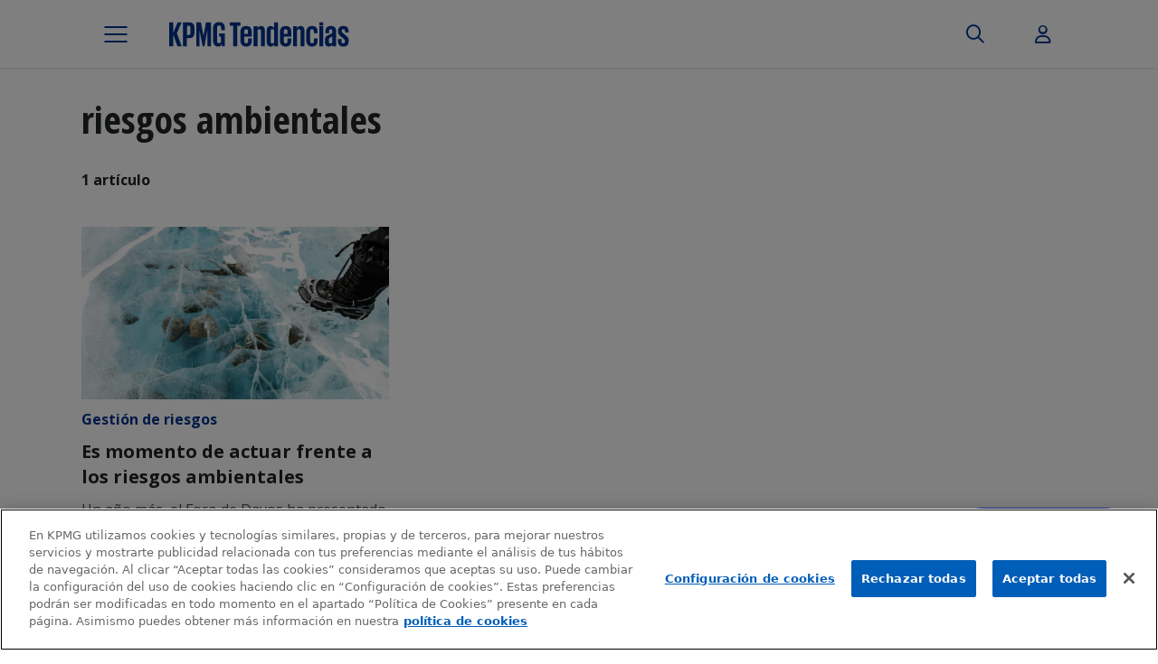

--- FILE ---
content_type: text/html; charset=UTF-8
request_url: https://www.tendencias.kpmg.es/tag/riesgos-ambientales/
body_size: 17597
content:
<!DOCTYPE html>
<html lang="es" class="no-js  kpmg-template-builder-bs5 template-archive">
<head>

    <meta charset="UTF-8">
    <meta name="viewport" content="width=device-width, initial-scale=1, maximum-scale=1, user-scalable=no">
        <link rel="apple-touch-icon-precomposed" sizes="180x180" href="https://home.kpmg.com/etc/designs/default/kpmg/favicons/apple-touch-icon-180x180-precomposed.png">
    <link rel="apple-touch-icon-precomposed" sizes="167x167" href="https://home.kpmg.com/etc/designs/default/kpmg/favicons/apple-touch-icon-167x167-precomposed.png">
    <link rel="apple-touch-icon-precomposed" sizes="152x152" href="https://home.kpmg.com/etc/designs/default/kpmg/favicons/apple-touch-icon-152x152-precomposed.png">
    <link rel="apple-touch-icon-precomposed" sizes="120x120" href="https://home.kpmg.com/etc/designs/default/kpmg/favicons/apple-touch-icon-120x120-precomposed.png">
    <link rel="apple-touch-icon-precomposed" sizes="76x76" href="https://home.kpmg.com/etc/designs/default/kpmg/favicons/apple-touch-icon-76x76-precomposed.png">
    <link rel="apple-touch-icon-precomposed" sizes="60x60" href="https://home.kpmg.com/etc/designs/default/kpmg/favicons/apple-touch-icon-60x60-precomposed.png">
    <link rel="apple-touch-icon-precomposed" href="https://home.kpmg.com/etc/designs/default/kpmg/favicons/apple-touch-icon-precomposed.png">
    <link rel="icon" type="image/png" href="https://home.kpmg.com/etc/designs/default/kpmg/favicons/favicon-32x32.png" sizes="32x32">
    <link rel="icon" type="image/png" href="https://home.kpmg.com/etc/designs/default/kpmg/favicons/android-chrome-192x192.png" sizes="192x192">
    <link rel="icon" type="image/png" href="https://home.kpmg.com/etc/designs/default/kpmg/favicons/favicon-96x96.png" sizes="96x96">
    <link rel="icon" type="image/png" href="https://home.kpmg.com/etc/designs/default/kpmg/favicons/favicon-16x16.png" sizes="16x16">
    <link rel="manifest" href="https://home.kpmg.com/etc/designs/default/kpmg/favicons/manifest.json">
    <link rel="mask-icon" href="https://home.kpmg.com/etc/designs/default/kpmg/favicons/safari-pinned-tab.svg" color="#00338D">
    <link rel="shortcut icon" href="https://home.kpmg.com/etc/designs/default/kpmg/favicon.ico">

    <meta name='robots' content='index, follow, max-image-preview:large, max-snippet:-1, max-video-preview:-1' />
	<style>img:is([sizes="auto" i], [sizes^="auto," i]) { contain-intrinsic-size: 3000px 1500px }</style>
	
	<!-- This site is optimized with the Yoast SEO plugin v26.0 - https://yoast.com/wordpress/plugins/seo/ -->
	<title>riesgos ambientales archivos - KPMG Tendencias</title><link rel="preload" data-rocket-preload as="style" href="https://fonts.googleapis.com/css2?family=Open+Sans%3Awght%40400%3B700&#038;ver=6.8.3&#038;family=Open+Sans+Condensed%3Awght%40700&#038;ver=6.8.3&#038;display=swap" /><link rel="stylesheet" href="https://fonts.googleapis.com/css2?family=Open+Sans%3Awght%40400%3B700&#038;ver=6.8.3&#038;family=Open+Sans+Condensed%3Awght%40700&#038;ver=6.8.3&#038;display=swap" media="print" onload="this.media='all'" /><noscript><link rel="stylesheet" href="https://fonts.googleapis.com/css2?family=Open+Sans%3Awght%40400%3B700&#038;ver=6.8.3&#038;family=Open+Sans+Condensed%3Awght%40700&#038;ver=6.8.3&#038;display=swap" /></noscript>
	<link rel="canonical" href="https://www.tendencias.kpmg.es/tag/riesgos-ambientales/" />
	<meta property="og:locale" content="es_ES" />
	<meta property="og:type" content="article" />
	<meta property="og:title" content="riesgos ambientales archivos - KPMG Tendencias" />
	<meta property="og:url" content="https://www.tendencias.kpmg.es/tag/riesgos-ambientales/" />
	<meta property="og:site_name" content="KPMG Tendencias" />
	<meta name="twitter:card" content="summary_large_image" />
	<script type="application/ld+json" class="yoast-schema-graph">{"@context":"https://schema.org","@graph":[{"@type":"CollectionPage","@id":"https://www.tendencias.kpmg.es/tag/riesgos-ambientales/","url":"https://www.tendencias.kpmg.es/tag/riesgos-ambientales/","name":"riesgos ambientales archivos - KPMG Tendencias","isPartOf":{"@id":"https://www.tendencias.kpmg.es/#website"},"primaryImageOfPage":{"@id":"https://www.tendencias.kpmg.es/tag/riesgos-ambientales/#primaryimage"},"image":{"@id":"https://www.tendencias.kpmg.es/tag/riesgos-ambientales/#primaryimage"},"thumbnailUrl":"https://www.tendencias.kpmg.es/wp-content/uploads/2019/02/GettyImages-842686786v2.jpg","breadcrumb":{"@id":"https://www.tendencias.kpmg.es/tag/riesgos-ambientales/#breadcrumb"},"inLanguage":"es"},{"@type":"ImageObject","inLanguage":"es","@id":"https://www.tendencias.kpmg.es/tag/riesgos-ambientales/#primaryimage","url":"https://www.tendencias.kpmg.es/wp-content/uploads/2019/02/GettyImages-842686786v2.jpg","contentUrl":"https://www.tendencias.kpmg.es/wp-content/uploads/2019/02/GettyImages-842686786v2.jpg","width":1500,"height":1000},{"@type":"BreadcrumbList","@id":"https://www.tendencias.kpmg.es/tag/riesgos-ambientales/#breadcrumb","itemListElement":[{"@type":"ListItem","position":1,"name":"Portada","item":"https://www.tendencias.kpmg.es/"},{"@type":"ListItem","position":2,"name":"riesgos ambientales"}]},{"@type":"WebSite","@id":"https://www.tendencias.kpmg.es/#website","url":"https://www.tendencias.kpmg.es/","name":"KPMG Tendencias","description":"Toda la actualidad del universo KPMG","potentialAction":[{"@type":"SearchAction","target":{"@type":"EntryPoint","urlTemplate":"https://www.tendencias.kpmg.es/?s={search_term_string}"},"query-input":{"@type":"PropertyValueSpecification","valueRequired":true,"valueName":"search_term_string"}}],"inLanguage":"es"}]}</script>
	<!-- / Yoast SEO plugin. -->


<link rel='dns-prefetch' href='//cdnjs.cloudflare.com' />
<link rel='dns-prefetch' href='//fonts.googleapis.com' />
<link href='https://fonts.gstatic.com' crossorigin rel='preconnect' />
<script type="text/javascript" id="wpp-js" src="https://www.tendencias.kpmg.es/wp-content/plugins/wordpress-popular-posts/assets/js/wpp.min.js?ver=7.3.3" data-sampling="0" data-sampling-rate="100" data-api-url="https://www.tendencias.kpmg.es/wp-json/wordpress-popular-posts" data-post-id="0" data-token="9e6e096f00" data-lang="0" data-debug="0"></script>
<link rel="alternate" type="application/rss+xml" title="KPMG Tendencias &raquo; Etiqueta riesgos ambientales del feed" href="https://www.tendencias.kpmg.es/tag/riesgos-ambientales/feed/" />
<style id='wp-emoji-styles-inline-css' type='text/css'>

	img.wp-smiley, img.emoji {
		display: inline !important;
		border: none !important;
		box-shadow: none !important;
		height: 1em !important;
		width: 1em !important;
		margin: 0 0.07em !important;
		vertical-align: -0.1em !important;
		background: none !important;
		padding: 0 !important;
	}
</style>
<link rel='stylesheet' id='wp-block-library-css' href='https://www.tendencias.kpmg.es/wp-includes/css/dist/block-library/style.min.css?ver=6.8.3' type='text/css' media='all' />
<style id='classic-theme-styles-inline-css' type='text/css'>
/*! This file is auto-generated */
.wp-block-button__link{color:#fff;background-color:#32373c;border-radius:9999px;box-shadow:none;text-decoration:none;padding:calc(.667em + 2px) calc(1.333em + 2px);font-size:1.125em}.wp-block-file__button{background:#32373c;color:#fff;text-decoration:none}
</style>
<link rel='stylesheet' id='mpp_gutenberg-css' href='https://www.tendencias.kpmg.es/wp-content/plugins/metronet-profile-picture/dist/blocks.style.build.css?ver=2.6.3' type='text/css' media='all' />
<style id='global-styles-inline-css' type='text/css'>
:root{--wp--preset--aspect-ratio--square: 1;--wp--preset--aspect-ratio--4-3: 4/3;--wp--preset--aspect-ratio--3-4: 3/4;--wp--preset--aspect-ratio--3-2: 3/2;--wp--preset--aspect-ratio--2-3: 2/3;--wp--preset--aspect-ratio--16-9: 16/9;--wp--preset--aspect-ratio--9-16: 9/16;--wp--preset--color--black: #000000;--wp--preset--color--cyan-bluish-gray: #abb8c3;--wp--preset--color--white: #ffffff;--wp--preset--color--pale-pink: #f78da7;--wp--preset--color--vivid-red: #cf2e2e;--wp--preset--color--luminous-vivid-orange: #ff6900;--wp--preset--color--luminous-vivid-amber: #fcb900;--wp--preset--color--light-green-cyan: #7bdcb5;--wp--preset--color--vivid-green-cyan: #00d084;--wp--preset--color--pale-cyan-blue: #8ed1fc;--wp--preset--color--vivid-cyan-blue: #0693e3;--wp--preset--color--vivid-purple: #9b51e0;--wp--preset--gradient--vivid-cyan-blue-to-vivid-purple: linear-gradient(135deg,rgba(6,147,227,1) 0%,rgb(155,81,224) 100%);--wp--preset--gradient--light-green-cyan-to-vivid-green-cyan: linear-gradient(135deg,rgb(122,220,180) 0%,rgb(0,208,130) 100%);--wp--preset--gradient--luminous-vivid-amber-to-luminous-vivid-orange: linear-gradient(135deg,rgba(252,185,0,1) 0%,rgba(255,105,0,1) 100%);--wp--preset--gradient--luminous-vivid-orange-to-vivid-red: linear-gradient(135deg,rgba(255,105,0,1) 0%,rgb(207,46,46) 100%);--wp--preset--gradient--very-light-gray-to-cyan-bluish-gray: linear-gradient(135deg,rgb(238,238,238) 0%,rgb(169,184,195) 100%);--wp--preset--gradient--cool-to-warm-spectrum: linear-gradient(135deg,rgb(74,234,220) 0%,rgb(151,120,209) 20%,rgb(207,42,186) 40%,rgb(238,44,130) 60%,rgb(251,105,98) 80%,rgb(254,248,76) 100%);--wp--preset--gradient--blush-light-purple: linear-gradient(135deg,rgb(255,206,236) 0%,rgb(152,150,240) 100%);--wp--preset--gradient--blush-bordeaux: linear-gradient(135deg,rgb(254,205,165) 0%,rgb(254,45,45) 50%,rgb(107,0,62) 100%);--wp--preset--gradient--luminous-dusk: linear-gradient(135deg,rgb(255,203,112) 0%,rgb(199,81,192) 50%,rgb(65,88,208) 100%);--wp--preset--gradient--pale-ocean: linear-gradient(135deg,rgb(255,245,203) 0%,rgb(182,227,212) 50%,rgb(51,167,181) 100%);--wp--preset--gradient--electric-grass: linear-gradient(135deg,rgb(202,248,128) 0%,rgb(113,206,126) 100%);--wp--preset--gradient--midnight: linear-gradient(135deg,rgb(2,3,129) 0%,rgb(40,116,252) 100%);--wp--preset--font-size--small: 13px;--wp--preset--font-size--medium: 20px;--wp--preset--font-size--large: 36px;--wp--preset--font-size--x-large: 42px;--wp--preset--spacing--20: 0.44rem;--wp--preset--spacing--30: 0.67rem;--wp--preset--spacing--40: 1rem;--wp--preset--spacing--50: 1.5rem;--wp--preset--spacing--60: 2.25rem;--wp--preset--spacing--70: 3.38rem;--wp--preset--spacing--80: 5.06rem;--wp--preset--shadow--natural: 6px 6px 9px rgba(0, 0, 0, 0.2);--wp--preset--shadow--deep: 12px 12px 50px rgba(0, 0, 0, 0.4);--wp--preset--shadow--sharp: 6px 6px 0px rgba(0, 0, 0, 0.2);--wp--preset--shadow--outlined: 6px 6px 0px -3px rgba(255, 255, 255, 1), 6px 6px rgba(0, 0, 0, 1);--wp--preset--shadow--crisp: 6px 6px 0px rgba(0, 0, 0, 1);}:where(.is-layout-flex){gap: 0.5em;}:where(.is-layout-grid){gap: 0.5em;}body .is-layout-flex{display: flex;}.is-layout-flex{flex-wrap: wrap;align-items: center;}.is-layout-flex > :is(*, div){margin: 0;}body .is-layout-grid{display: grid;}.is-layout-grid > :is(*, div){margin: 0;}:where(.wp-block-columns.is-layout-flex){gap: 2em;}:where(.wp-block-columns.is-layout-grid){gap: 2em;}:where(.wp-block-post-template.is-layout-flex){gap: 1.25em;}:where(.wp-block-post-template.is-layout-grid){gap: 1.25em;}.has-black-color{color: var(--wp--preset--color--black) !important;}.has-cyan-bluish-gray-color{color: var(--wp--preset--color--cyan-bluish-gray) !important;}.has-white-color{color: var(--wp--preset--color--white) !important;}.has-pale-pink-color{color: var(--wp--preset--color--pale-pink) !important;}.has-vivid-red-color{color: var(--wp--preset--color--vivid-red) !important;}.has-luminous-vivid-orange-color{color: var(--wp--preset--color--luminous-vivid-orange) !important;}.has-luminous-vivid-amber-color{color: var(--wp--preset--color--luminous-vivid-amber) !important;}.has-light-green-cyan-color{color: var(--wp--preset--color--light-green-cyan) !important;}.has-vivid-green-cyan-color{color: var(--wp--preset--color--vivid-green-cyan) !important;}.has-pale-cyan-blue-color{color: var(--wp--preset--color--pale-cyan-blue) !important;}.has-vivid-cyan-blue-color{color: var(--wp--preset--color--vivid-cyan-blue) !important;}.has-vivid-purple-color{color: var(--wp--preset--color--vivid-purple) !important;}.has-black-background-color{background-color: var(--wp--preset--color--black) !important;}.has-cyan-bluish-gray-background-color{background-color: var(--wp--preset--color--cyan-bluish-gray) !important;}.has-white-background-color{background-color: var(--wp--preset--color--white) !important;}.has-pale-pink-background-color{background-color: var(--wp--preset--color--pale-pink) !important;}.has-vivid-red-background-color{background-color: var(--wp--preset--color--vivid-red) !important;}.has-luminous-vivid-orange-background-color{background-color: var(--wp--preset--color--luminous-vivid-orange) !important;}.has-luminous-vivid-amber-background-color{background-color: var(--wp--preset--color--luminous-vivid-amber) !important;}.has-light-green-cyan-background-color{background-color: var(--wp--preset--color--light-green-cyan) !important;}.has-vivid-green-cyan-background-color{background-color: var(--wp--preset--color--vivid-green-cyan) !important;}.has-pale-cyan-blue-background-color{background-color: var(--wp--preset--color--pale-cyan-blue) !important;}.has-vivid-cyan-blue-background-color{background-color: var(--wp--preset--color--vivid-cyan-blue) !important;}.has-vivid-purple-background-color{background-color: var(--wp--preset--color--vivid-purple) !important;}.has-black-border-color{border-color: var(--wp--preset--color--black) !important;}.has-cyan-bluish-gray-border-color{border-color: var(--wp--preset--color--cyan-bluish-gray) !important;}.has-white-border-color{border-color: var(--wp--preset--color--white) !important;}.has-pale-pink-border-color{border-color: var(--wp--preset--color--pale-pink) !important;}.has-vivid-red-border-color{border-color: var(--wp--preset--color--vivid-red) !important;}.has-luminous-vivid-orange-border-color{border-color: var(--wp--preset--color--luminous-vivid-orange) !important;}.has-luminous-vivid-amber-border-color{border-color: var(--wp--preset--color--luminous-vivid-amber) !important;}.has-light-green-cyan-border-color{border-color: var(--wp--preset--color--light-green-cyan) !important;}.has-vivid-green-cyan-border-color{border-color: var(--wp--preset--color--vivid-green-cyan) !important;}.has-pale-cyan-blue-border-color{border-color: var(--wp--preset--color--pale-cyan-blue) !important;}.has-vivid-cyan-blue-border-color{border-color: var(--wp--preset--color--vivid-cyan-blue) !important;}.has-vivid-purple-border-color{border-color: var(--wp--preset--color--vivid-purple) !important;}.has-vivid-cyan-blue-to-vivid-purple-gradient-background{background: var(--wp--preset--gradient--vivid-cyan-blue-to-vivid-purple) !important;}.has-light-green-cyan-to-vivid-green-cyan-gradient-background{background: var(--wp--preset--gradient--light-green-cyan-to-vivid-green-cyan) !important;}.has-luminous-vivid-amber-to-luminous-vivid-orange-gradient-background{background: var(--wp--preset--gradient--luminous-vivid-amber-to-luminous-vivid-orange) !important;}.has-luminous-vivid-orange-to-vivid-red-gradient-background{background: var(--wp--preset--gradient--luminous-vivid-orange-to-vivid-red) !important;}.has-very-light-gray-to-cyan-bluish-gray-gradient-background{background: var(--wp--preset--gradient--very-light-gray-to-cyan-bluish-gray) !important;}.has-cool-to-warm-spectrum-gradient-background{background: var(--wp--preset--gradient--cool-to-warm-spectrum) !important;}.has-blush-light-purple-gradient-background{background: var(--wp--preset--gradient--blush-light-purple) !important;}.has-blush-bordeaux-gradient-background{background: var(--wp--preset--gradient--blush-bordeaux) !important;}.has-luminous-dusk-gradient-background{background: var(--wp--preset--gradient--luminous-dusk) !important;}.has-pale-ocean-gradient-background{background: var(--wp--preset--gradient--pale-ocean) !important;}.has-electric-grass-gradient-background{background: var(--wp--preset--gradient--electric-grass) !important;}.has-midnight-gradient-background{background: var(--wp--preset--gradient--midnight) !important;}.has-small-font-size{font-size: var(--wp--preset--font-size--small) !important;}.has-medium-font-size{font-size: var(--wp--preset--font-size--medium) !important;}.has-large-font-size{font-size: var(--wp--preset--font-size--large) !important;}.has-x-large-font-size{font-size: var(--wp--preset--font-size--x-large) !important;}
:where(.wp-block-post-template.is-layout-flex){gap: 1.25em;}:where(.wp-block-post-template.is-layout-grid){gap: 1.25em;}
:where(.wp-block-columns.is-layout-flex){gap: 2em;}:where(.wp-block-columns.is-layout-grid){gap: 2em;}
:root :where(.wp-block-pullquote){font-size: 1.5em;line-height: 1.6;}
</style>
<link rel='stylesheet' id='cookiepro-css-css' href='https://www.tendencias.kpmg.es/wp-content/plugins/brooktec-cookiepro/assets/css/cookiepro.css?ver=6.8.3' type='text/css' media='all' />
<link rel='stylesheet' id='mks_shortcodes_fntawsm_css-css' href='https://www.tendencias.kpmg.es/wp-content/plugins/meks-flexible-shortcodes/css/font-awesome/css/font-awesome.min.css?ver=1.3.8' type='text/css' media='screen' />
<link rel='stylesheet' id='mks_shortcodes_simple_line_icons-css' href='https://www.tendencias.kpmg.es/wp-content/plugins/meks-flexible-shortcodes/css/simple-line/simple-line-icons.css?ver=1.3.8' type='text/css' media='screen' />
<link rel='stylesheet' id='mks_shortcodes_css-css' href='https://www.tendencias.kpmg.es/wp-content/plugins/meks-flexible-shortcodes/css/style.css?ver=1.3.8' type='text/css' media='screen' />
<link rel='stylesheet' id='pdf-generator-for-wp-css' href='https://www.tendencias.kpmg.es/wp-content/plugins/pdf-generator-for-wp/public/src/scss/pdf-generator-for-wp-public.css?ver=1.5.5' type='text/css' media='all' />
<link rel='stylesheet' id='dashicons-css' href='https://www.tendencias.kpmg.es/wp-includes/css/dashicons.min.css?ver=6.8.3' type='text/css' media='all' />
<link rel='stylesheet' id='thickbox-css' href='https://www.tendencias.kpmg.es/wp-includes/js/thickbox/thickbox.css?ver=6.8.3' type='text/css' media='all' />
<link rel='stylesheet' id='pdf-generator-for-wpcommon-css' href='https://www.tendencias.kpmg.es/wp-content/plugins/pdf-generator-for-wp/common/src/scss/pdf-generator-for-wp-common.css?ver=1.5.5' type='text/css' media='all' />
<link rel='stylesheet' id='bigger-picture-css' href='https://www.tendencias.kpmg.es/wp-content/plugins/youtube-channel/assets/lib/bigger-picture/css/bigger-picture.min.css?ver=3.25.2' type='text/css' media='all' />
<link rel='stylesheet' id='youtube-channel-css' href='https://www.tendencias.kpmg.es/wp-content/plugins/youtube-channel/assets/css/youtube-channel.min.css?ver=3.25.2' type='text/css' media='all' />
<link rel='stylesheet' id='wordpress-popular-posts-css-css' href='https://www.tendencias.kpmg.es/wp-content/plugins/wordpress-popular-posts/assets/css/wpp.css?ver=7.3.3' type='text/css' media='all' />
<link rel='stylesheet' id='legacy-main-css' href='https://www.tendencias.kpmg.es/wp-content/themes/kpmg-trends/legacy/css/main.css?ver=0.2025.1008.1320' type='text/css' media='all' />
<style id='legacy-main-inline-css' type='text/css'>
body{font-size: 18px;}h1, .h1 {font-size: 40px;}h2, .h2,.col-lg-12 .gridlove-post-b .h3 {font-size: 26px;}h3, .h3 {font-size: 22px;}h4, .h4 {font-size: 20px;}h5, .h5 {font-size: 18px;}h6, .h6 {font-size: 16px;}.widget, .gridlove-header-responsive .sub-menu, .gridlove-site-header .sub-menu{font-size: 14px;}.gridlove-main-navigation {font-size: 16px;}.gridlove-post {font-size: 16px;}body{background-color: #f3f3f3;color: #5e5e5e;font-family: Arial, Helvetica, sans-serif;font-weight: 400;}.gridlove-main-nav a,.gridlove-posts-widget a{font-family: Arial, Helvetica, sans-serif;font-weight: 700;}.gridlove-header-top{background-color: #222222;color: #dddddd;}.gridlove-header-top a{color: #dddddd;}.gridlove-header-top a:hover{color: #ffffff;}.gridlove-header-wrapper,.gridlove-header-middle .sub-menu,.gridlove-header-responsive,.gridlove-header-responsive .sub-menu{background-color:#ffffff; }.gridlove-header-middle,.gridlove-header-middle a,.gridlove-header-responsive,.gridlove-header-responsive a{color: #666666;}.gridlove-header-middle a:hover,.gridlove-header-middle .gridlove-sidebar-action:hover,.gridlove-header-middle .gridlove-actions-button > span:hover,.gridlove-header-middle .current_page_item > a,.gridlove-header-middle .current_page_ancestor > a,.gridlove-header-middle .current-menu-item > a,.gridlove-header-middle .current-menu-ancestor > a,.gridlove-header-middle .gridlove-category-menu article:hover a,.gridlove-header-responsive a:hover {color: #00348e;}.gridlove-header-middle .active>span,.gridlove-header-middle .gridlove-main-nav>li.menu-item-has-children:hover>a,.gridlove-header-middle .gridlove-social-icons:hover>span,.gridlove-header-responsive .active>span{background-color: rgba(102,102,102,0.05)}.gridlove-header-middle .gridlove-button-search{background-color: #00348e;}.gridlove-header-middle .gridlove-search-form input{border-color: rgba(102,102,102,0.1)}.gridlove-header-middle .sub-menu,.gridlove-header-responsive .sub-menu{border-top: 1px solid rgba(102,102,102,0.05)}.gridlove-header-middle{height: 100px;}.gridlove-logo{max-height: 100px;}.gridlove-branding-bg{background:#f0233b;}.gridlove-header-responsive .gridlove-actions-button:hover >span{color:#00348e;}.gridlove-sidebar-action .gridlove-bars:before,.gridlove-sidebar-action .gridlove-bars:after{background:#666666;}.gridlove-sidebar-action:hover .gridlove-bars:before,.gridlove-sidebar-action:hover .gridlove-bars:after{background:#00348e;}.gridlove-sidebar-action .gridlove-bars{border-color: #666666;}.gridlove-sidebar-action:hover .gridlove-bars{border-color:#00348e;}.gridlove-header-bottom .sub-menu{ background-color:#ffffff;}.gridlove-header-bottom .sub-menu a{color:#666666;}.gridlove-header-bottom .sub-menu a:hover,.gridlove-header-bottom .gridlove-category-menu article:hover a{color:#009cff;}.gridlove-header-bottom{background-color:#ffffff;}.gridlove-header-bottom,.gridlove-header-bottom a{color: #111111;}.gridlove-header-bottom a:hover,.gridlove-header-bottom .gridlove-sidebar-action:hover,.gridlove-header-bottom .gridlove-actions-button > span:hover,.gridlove-header-bottom .current_page_item > a,.gridlove-header-bottom .current_page_ancestor > a,.gridlove-header-bottom .current-menu-item > a,.gridlove-header-bottom .current-menu-ancestor > a {color: #009cff;}.gridlove-header-bottom .active>span,.gridlove-header-bottom .gridlove-main-nav>li.menu-item-has-children:hover>a,.gridlove-header-bottom .gridlove-social-icons:hover>span{background-color: rgba(17,17,17,0.05)}.gridlove-header-bottom .gridlove-search-form input{border-color: rgba(17,17,17,0.1)}.gridlove-header-bottom,.gridlove-header-bottom .sub-menu{border-top: 1px solid rgba(17,17,17,0.07)}.gridlove-header-bottom .gridlove-button-search{background-color: #009cff;}.gridlove-header-sticky,.gridlove-header-sticky .sub-menu{background-color:#ffffff; }.gridlove-header-sticky,.gridlove-header-sticky a{color: #666666;}.gridlove-header-sticky a:hover,.gridlove-header-sticky .gridlove-sidebar-action:hover,.gridlove-header-sticky .gridlove-actions-button > span:hover,.gridlove-header-sticky .current_page_item > a,.gridlove-header-sticky .current_page_ancestor > a,.gridlove-header-sticky .current-menu-item > a,.gridlove-header-sticky .current-menu-ancestor > a,.gridlove-header-sticky .gridlove-category-menu article:hover a{color: #00348e;}.gridlove-header-sticky .active>span,.gridlove-header-sticky .gridlove-main-nav>li.menu-item-has-children:hover>a,.gridlove-header-sticky .gridlove-social-icons:hover>span{background-color: rgba(102,102,102,0.05)}.gridlove-header-sticky .gridlove-search-form input{border-color: rgba(102,102,102,0.1)}.gridlove-header-sticky .sub-menu{border-top: 1px solid rgba(102,102,102,0.05)}.gridlove-header-sticky .gridlove-button-search{background-color: #00348e;}.gridlove-cover-area,.gridlove-cover{height:500px;}.gridlove-cover-area .gridlove-cover-bg img{width:2500px;}.gridlove-box,#disqus_thread{background: #ffffff;}a{color: #5e5e5e;}.entry-title a{ color: #111111;}a:hover,.comment-reply-link,#cancel-comment-reply-link,.gridlove-box .entry-title a:hover,.gridlove-posts-widget article:hover a{color: #00348e;}.entry-content p a,.widget_text a,.entry-content ul a,.entry-content ol a,.gridlove-text-module-content p a{color: #00348e;border-color: rgba(0,52,142,0.8);}.entry-content p a:hover,.widget_text a:hover,.entry-content ul a:hover,.entry-content ol a:hover,.gridlove-text-module-content p a:hover{border-bottom: 1px solid transparent;}.comment-reply-link:hover,.gallery .gallery-item a:after,.entry-content a.gridlove-popup-img {color: #5e5e5e;}.gridlove-post-b .box-col-b:only-child .entry-title a,.gridlove-post-d .entry-overlay:only-child .entry-title a{color: #111111;}.gridlove-post-b .box-col-b:only-child .entry-title a:hover,.gridlove-post-d .entry-overlay:only-child .entry-title a:hover,.gridlove-content .entry-header .gridlove-breadcrumbs a,.gridlove-content .entry-header .gridlove-breadcrumbs a:hover,.module-header .gridlove-breadcrumbs a,.module-header .gridlove-breadcrumbs a:hover { color: #00348e;}.gridlove-post-b .box-col-b:only-child .meta-item,.gridlove-post-b .box-col-b:only-child .entry-meta a,.gridlove-post-b .box-col-b:only-child .entry-meta span,.gridlove-post-d .entry-overlay:only-child .meta-item,.gridlove-post-d .entry-overlay:only-child .entry-meta a,.gridlove-post-d .entry-overlay:only-child .entry-meta span {color: #818181;}.entry-meta .meta-item, .entry-meta a, .entry-meta span,.comment-metadata a{color: #818181;}blockquote{color: rgba(17,17,17,0.8);}blockquote:before{color: rgba(17,17,17,0.15);}.entry-meta a:hover{color: #111111;}.widget_tag_cloud a,.entry-tags a{ background: rgba(94,94,94,0.1); color: #5e5e5e;}.submit,.gridlove-button,.mks_autor_link_wrap a,.mks_read_more a,input[type="submit"]:not(.button-blue-border),.gridlove-cat,.gridlove-pill,.gridlove-button-search{color:#FFF;background-color: #00348e;}.gridlove-button:hover{color:#FFF;}.gridlove-share a:hover{background:rgba(17, 17, 17, .8);color:#FFF;}.gridlove-pill:hover,.gridlove-author-links a:hover,.entry-category a:hover{background: #111;color: #FFF;}.gridlove-cover-content .entry-category a:hover,.entry-overlay .entry-category a:hover,.gridlove-highlight .entry-category a:hover,.gridlove-box.gridlove-post-d .entry-overlay .entry-category a:hover,.gridlove-post-a .entry-category a:hover,.gridlove-highlight .gridlove-format-icon{background: #FFF;color: #111;}.gridlove-author, .gridlove-prev-next-nav,.comment .comment-respond{border-color: rgba(94,94,94,0.1);}.gridlove-load-more a,.gridlove-pagination .gridlove-next a,.gridlove-pagination .gridlove-prev a,.gridlove-pagination .next,.gridlove-pagination .prev,.gridlove-infinite-scroll a,.double-bounce1, .double-bounce2,.gridlove-link-pages > span,.module-actions ul.page-numbers span.page-numbers{color:#FFF;background-color: #00348e;}.gridlove-pagination .current{background-color:rgba(94,94,94,0.1);}.gridlove-highlight{background: #083b5c;}.gridlove-highlight,.gridlove-highlight h4,.gridlove-highlight a{color: #ffffff;}.gridlove-highlight .entry-meta .meta-item,.gridlove-highlight .entry-meta a,.gridlove-highlight .entry-meta span,.gridlove-highlight p{color: rgba(255,255,255,0.8);}.gridlove-highlight .gridlove-author-links .fa-link,.gridlove-highlight .gridlove_category_widget .gridlove-full-color li a:after{background: #b5e1ff;}.gridlove-highlight .entry-meta a:hover{color: #ffffff;}.gridlove-highlight.gridlove-post-d .entry-image a:after{background-color: rgba(8,59,92,0.7);}.gridlove-highlight.gridlove-post-d:hover .entry-image a:after{background-color: rgba(8,59,92,0.9);}.gridlove-highlight.gridlove-post-a .entry-image:hover>a:after,.gridlove-highlight.gridlove-post-b .entry-image:hover a:after{background-color: rgba(8,59,92,0.2);}.gridlove-highlight .gridlove-slider-controls > div{background-color: rgba(255,255,255,0.1);color: #ffffff;}.gridlove-highlight .gridlove-slider-controls > div:hover{background-color: rgba(255,255,255,0.3);color: #ffffff;}.gridlove-highlight.gridlove-box .entry-title a:hover{color: #b5e1ff;}.gridlove-highlight.widget_meta a,.gridlove-highlight.widget_recent_entries li,.gridlove-highlight.widget_recent_comments li,.gridlove-highlight.widget_nav_menu a,.gridlove-highlight.widget_archive li,.gridlove-highlight.widget_pages a{border-color: rgba(255,255,255,0.1);}.gridlove-cover-content .entry-meta .meta-item,.gridlove-cover-content .entry-meta a,.gridlove-cover-content .entry-meta span,.gridlove-cover-area .gridlove-breadcrumbs,.gridlove-cover-area .gridlove-breadcrumbs a,.gridlove-cover-area .gridlove-breadcrumbs .breadcrumb_last,body .gridlove-content .entry-overlay .gridlove-breadcrumbs {color: rgba(255, 255, 255, .8);}.gridlove-cover-content .entry-meta a:hover,.gridlove-cover-area .gridlove-breadcrumbs a:hover {color: rgba(255, 255, 255, 1);}.module-title h2,.module-title .h2{ color: #111111;}.gridlove-action-link,.gridlove-slider-controls > div,.module-actions ul.page-numbers .next.page-numbers,.module-actions ul.page-numbers .prev.page-numbers{background: rgba(17,17,17,0.1);color: #111111;}.gridlove-slider-controls > div:hover,.gridlove-action-link:hover,.module-actions ul.page-numbers .next.page-numbers:hover,.module-actions ul.page-numbers .prev.page-numbers:hover{color: #111111;background: rgba(17,17,17,0.3);}.gridlove-pn-ico,.gridlove-author-links .fa-link{background: rgba(94,94,94,0.1);color: #5e5e5e;}.gridlove-prev-next-nav a:hover .gridlove-pn-ico{background: rgba(0,52,142,1);color: #ffffff;}.widget_meta a,.widget_recent_entries li,.widget_recent_comments li,.widget_nav_menu a,.widget_archive li,.widget_pages a,.widget_categories li,.gridlove_category_widget .gridlove-count-color li,.widget_categories .children li,.widget_archiv .children li{border-color: rgba(94,94,94,0.1);}.widget_recent_entries a:hover,.menu-item-has-children.active > span,.menu-item-has-children.active > a,.gridlove-nav-widget-acordion:hover,.widget_recent_comments .recentcomments a.url:hover{color: #00348e;}.widget_recent_comments .url,.post-date,.widget_recent_comments .recentcomments,.gridlove-nav-widget-acordion,.widget_archive li,.rss-date,.widget_categories li,.widget_archive li{color:#818181;}.widget_pages .children,.widget_nav_menu .sub-menu{background:#00348e;color:#FFF;}.widget_pages .children a,.widget_nav_menu .sub-menu a,.widget_nav_menu .sub-menu span,.widget_pages .children span{color:#FFF;}.widget_tag_cloud a:hover,.entry-tags a:hover{background: #00348e;color:#FFF;}table,td,th,.widget_calendar table{ border-color: rgba(94,94,94,0.1);}input[type="text"], input[type="email"], input[type="url"], input[type="tel"], input[type="number"], input[type="date"], input[type="password"], select, textarea{border-color: rgba(94,94,94,0.2);}div.mejs-container .mejs-controls {background-color: rgba(94,94,94,0.1);}body .mejs-controls .mejs-time-rail .mejs-time-current{background: #00348e;}body .mejs-video.mejs-container .mejs-controls{background-color: rgba(255,255,255,0.9);}.widget_display_replies li, .widget_display_topics li{ color:#818181;}.gridlove-cats .gridlove-cat .entry-overlay-wrapper .entry-image:after,.gridlove-cat.gridlove-post-d .entry-image a:after { background-color: rgba(0,52,142,0.7); }.gridlove-cat.gridlove-post-d:hover .entry-image a:after { background-color: rgba(0,52,142,0.9); }.gridlove-cat-807{ background: #483698;}.gridlove-cat-col-807:hover{ color: #483698;}.gridlove-cats .gridlove-cat-807 .entry-overlay-wrapper .entry-image:after,.gridlove-cat-807.gridlove-post-d .entry-image a:after { background-color: rgba(72,54,152,0.7); }.gridlove-cat-807.gridlove-post-d:hover .entry-image a:after { background-color: rgba(72,54,152,0.9); }.gridlove-cat-122{ background: #c6007e;}.gridlove-cat-col-122:hover{ color: #c6007e;}.gridlove-cats .gridlove-cat-122 .entry-overlay-wrapper .entry-image:after,.gridlove-cat-122.gridlove-post-d .entry-image a:after { background-color: rgba(198,0,126,0.7); }.gridlove-cat-122.gridlove-post-d:hover .entry-image a:after { background-color: rgba(198,0,126,0.9); }.gridlove-cat-1017{ background: #008a83;}.gridlove-cat-col-1017:hover{ color: #008a83;}.gridlove-cats .gridlove-cat-1017 .entry-overlay-wrapper .entry-image:after,.gridlove-cat-1017.gridlove-post-d .entry-image a:after { background-color: rgba(0,138,131,0.7); }.gridlove-cat-1017.gridlove-post-d:hover .entry-image a:after { background-color: rgba(0,138,131,0.9); }.gridlove-cat-1013{ background: #49006a;}.gridlove-cat-col-1013:hover{ color: #49006a;}.gridlove-cats .gridlove-cat-1013 .entry-overlay-wrapper .entry-image:after,.gridlove-cat-1013.gridlove-post-d .entry-image a:after { background-color: rgba(73,0,106,0.7); }.gridlove-cat-1013.gridlove-post-d:hover .entry-image a:after { background-color: rgba(73,0,106,0.9); }.gridlove-cat-1018{ background: #bc204b;}.gridlove-cat-col-1018:hover{ color: #bc204b;}.gridlove-cats .gridlove-cat-1018 .entry-overlay-wrapper .entry-image:after,.gridlove-cat-1018.gridlove-post-d .entry-image a:after { background-color: rgba(188,32,75,0.7); }.gridlove-cat-1018.gridlove-post-d:hover .entry-image a:after { background-color: rgba(188,32,75,0.9); }.gridlove-cat-124{ background: #008a83;}.gridlove-cat-col-124:hover{ color: #008a83;}.gridlove-cats .gridlove-cat-124 .entry-overlay-wrapper .entry-image:after,.gridlove-cat-124.gridlove-post-d .entry-image a:after { background-color: rgba(0,138,131,0.7); }.gridlove-cat-124.gridlove-post-d:hover .entry-image a:after { background-color: rgba(0,138,131,0.9); }.gridlove-cat-700{ background: #009a44;}.gridlove-cat-col-700:hover{ color: #009a44;}.gridlove-cats .gridlove-cat-700 .entry-overlay-wrapper .entry-image:after,.gridlove-cat-700.gridlove-post-d .entry-image a:after { background-color: rgba(0,154,68,0.7); }.gridlove-cat-700.gridlove-post-d:hover .entry-image a:after { background-color: rgba(0,154,68,0.9); }.gridlove-cat-1016{ background: #00338d;}.gridlove-cat-col-1016:hover{ color: #00338d;}.gridlove-cats .gridlove-cat-1016 .entry-overlay-wrapper .entry-image:after,.gridlove-cat-1016.gridlove-post-d .entry-image a:after { background-color: rgba(0,51,141,0.7); }.gridlove-cat-1016.gridlove-post-d:hover .entry-image a:after { background-color: rgba(0,51,141,0.9); }.gridlove-cat-1019{ background: #005EB8;}.gridlove-cat-col-1019:hover{ color: #005EB8;}.gridlove-cats .gridlove-cat-1019 .entry-overlay-wrapper .entry-image:after,.gridlove-cat-1019.gridlove-post-d .entry-image a:after { background-color: rgba(0,94,184,0.7); }.gridlove-cat-1019.gridlove-post-d:hover .entry-image a:after { background-color: rgba(0,94,184,0.9); }.gridlove-cat-609{ background: #f68d2e;}.gridlove-cat-col-609:hover{ color: #f68d2e;}.gridlove-cats .gridlove-cat-609 .entry-overlay-wrapper .entry-image:after,.gridlove-cat-609.gridlove-post-d .entry-image a:after { background-color: rgba(246,141,46,0.7); }.gridlove-cat-609.gridlove-post-d:hover .entry-image a:after { background-color: rgba(246,141,46,0.9); }.gridlove-cat-2242{ background: 470a68;}.gridlove-cat-col-2242:hover{ color: 470a68;}.gridlove-cats .gridlove-cat-2242 .entry-overlay-wrapper .entry-image:after,.gridlove-cat-2242.gridlove-post-d .entry-image a:after { background-color: rgba(71,10,104,0.7); }.gridlove-cat-2242.gridlove-post-d:hover .entry-image a:after { background-color: rgba(71,10,104,0.9); }.gridlove-cat-1341{ background: #f68d2e;}.gridlove-cat-col-1341:hover{ color: #f68d2e;}.gridlove-cats .gridlove-cat-1341 .entry-overlay-wrapper .entry-image:after,.gridlove-cat-1341.gridlove-post-d .entry-image a:after { background-color: rgba(246,141,46,0.7); }.gridlove-cat-1341.gridlove-post-d:hover .entry-image a:after { background-color: rgba(246,141,46,0.9); }.gridlove-cat-2243{ background: #00338d;}.gridlove-cat-col-2243:hover{ color: #00338d;}.gridlove-cats .gridlove-cat-2243 .entry-overlay-wrapper .entry-image:after,.gridlove-cat-2243.gridlove-post-d .entry-image a:after { background-color: rgba(0,51,141,0.7); }.gridlove-cat-2243.gridlove-post-d:hover .entry-image a:after { background-color: rgba(0,51,141,0.9); }.gridlove-cat-804{ background: #0091da;}.gridlove-cat-col-804:hover{ color: #0091da;}.gridlove-cats .gridlove-cat-804 .entry-overlay-wrapper .entry-image:after,.gridlove-cat-804.gridlove-post-d .entry-image a:after { background-color: rgba(0,145,218,0.7); }.gridlove-cat-804.gridlove-post-d:hover .entry-image a:after { background-color: rgba(0,145,218,0.9); }.gridlove-cat-1630{ background: #483698;}.gridlove-cat-col-1630:hover{ color: #483698;}.gridlove-cats .gridlove-cat-1630 .entry-overlay-wrapper .entry-image:after,.gridlove-cat-1630.gridlove-post-d .entry-image a:after { background-color: rgba(72,54,152,0.7); }.gridlove-cat-1630.gridlove-post-d:hover .entry-image a:after { background-color: rgba(72,54,152,0.9); }.gridlove-cat-1553{ background: #6d2077;}.gridlove-cat-col-1553:hover{ color: #6d2077;}.gridlove-cats .gridlove-cat-1553 .entry-overlay-wrapper .entry-image:after,.gridlove-cat-1553.gridlove-post-d .entry-image a:after { background-color: rgba(109,32,119,0.7); }.gridlove-cat-1553.gridlove-post-d:hover .entry-image a:after { background-color: rgba(109,32,119,0.9); }.gridlove-cat-996{ background: #009a44;}.gridlove-cat-col-996:hover{ color: #009a44;}.gridlove-cats .gridlove-cat-996 .entry-overlay-wrapper .entry-image:after,.gridlove-cat-996.gridlove-post-d .entry-image a:after { background-color: rgba(0,154,68,0.7); }.gridlove-cat-996.gridlove-post-d:hover .entry-image a:after { background-color: rgba(0,154,68,0.9); }.gridlove-cat-2199{ background: #eaaa00;}.gridlove-cat-col-2199:hover{ color: #eaaa00;}.gridlove-cats .gridlove-cat-2199 .entry-overlay-wrapper .entry-image:after,.gridlove-cat-2199.gridlove-post-d .entry-image a:after { background-color: rgba(234,170,0,0.7); }.gridlove-cat-2199.gridlove-post-d:hover .entry-image a:after { background-color: rgba(234,170,0,0.9); }.gridlove-cat-2244{ background: #43b02a;}.gridlove-cat-col-2244:hover{ color: #43b02a;}.gridlove-cats .gridlove-cat-2244 .entry-overlay-wrapper .entry-image:after,.gridlove-cat-2244.gridlove-post-d .entry-image a:after { background-color: rgba(67,176,42,0.7); }.gridlove-cat-2244.gridlove-post-d:hover .entry-image a:after { background-color: rgba(67,176,42,0.9); }.gridlove-cat-1329{ background: #c6007e;}.gridlove-cat-col-1329:hover{ color: #c6007e;}.gridlove-cats .gridlove-cat-1329 .entry-overlay-wrapper .entry-image:after,.gridlove-cat-1329.gridlove-post-d .entry-image a:after { background-color: rgba(198,0,126,0.7); }.gridlove-cat-1329.gridlove-post-d:hover .entry-image a:after { background-color: rgba(198,0,126,0.9); }
</style>
<link rel='stylesheet' id='kpmgtrends/css/vendor-css' href='https://www.tendencias.kpmg.es/wp-content/themes/kpmg-trends/dist/css/vendor.css?ver=0.2025.1008.1320' type='text/css' media='all' />


<link rel='stylesheet' id='kpmgtrends/css/legacy-css' href='https://www.tendencias.kpmg.es/wp-content/themes/kpmg-trends/legacy/css/theme.css?ver=0.2025.1008.1320' type='text/css' media='all' />
<link rel='stylesheet' id='kpmgtrends/css/main-css' href='https://www.tendencias.kpmg.es/wp-content/themes/kpmg-trends/dist/css/main.css?ver=0.2025.1008.1320' type='text/css' media='all' />
<link rel='stylesheet' id='select2-css' href='https://cdnjs.cloudflare.com/ajax/libs/select2/4.0.13/css/select2.min.css?ver=6.8.3' type='text/css' media='all' />
<link rel='stylesheet' id='meks-ads-widget-css' href='https://www.tendencias.kpmg.es/wp-content/plugins/meks-easy-ads-widget/css/style.css?ver=2.0.9' type='text/css' media='all' />
<link rel='stylesheet' id='meks-flickr-widget-css' href='https://www.tendencias.kpmg.es/wp-content/plugins/meks-simple-flickr-widget/css/style.css?ver=1.3' type='text/css' media='all' />
<link rel='stylesheet' id='meks-author-widget-css' href='https://www.tendencias.kpmg.es/wp-content/plugins/meks-smart-author-widget/css/style.css?ver=1.1.5' type='text/css' media='all' />
<link rel='stylesheet' id='meks-social-widget-css' href='https://www.tendencias.kpmg.es/wp-content/plugins/meks-smart-social-widget/css/style.css?ver=1.6.5' type='text/css' media='all' />
<link rel='stylesheet' id='meks-themeforest-widget-css' href='https://www.tendencias.kpmg.es/wp-content/plugins/meks-themeforest-smart-widget/css/style.css?ver=1.6' type='text/css' media='all' />
<link rel='stylesheet' id='slb_core-css' href='https://www.tendencias.kpmg.es/wp-content/plugins/simple-lightbox/client/css/app.css?ver=2.9.4' type='text/css' media='all' />
<link rel='stylesheet' id='highlight-and-share-css' href='https://www.tendencias.kpmg.es/wp-content/plugins/highlight-and-share/css/highlight-and-share.css?ver=20160521' type='text/css' media='all' />
<link rel='stylesheet' id='__EPYT__style-css' href='https://www.tendencias.kpmg.es/wp-content/plugins/youtube-embed-plus/styles/ytprefs.min.css?ver=14.2.3' type='text/css' media='all' />
<style id='__EPYT__style-inline-css' type='text/css'>

                .epyt-gallery-thumb {
                        width: 33.333%;
                }
                
</style>
<script type="text/javascript" src="https://www.tendencias.kpmg.es/wp-includes/js/jquery/jquery.min.js?ver=3.7.1" id="jquery-core-js"></script>
<script type="text/javascript" src="https://www.tendencias.kpmg.es/wp-includes/js/jquery/jquery-migrate.min.js?ver=3.4.1" id="jquery-migrate-js"></script>
<script type="text/javascript" id="pdf-generator-for-wppublic-js-js-extra">
/* <![CDATA[ */
var pgfw_public_param = {"ajaxurl":"https:\/\/www.tendencias.kpmg.es\/wp-admin\/admin-ajax.php"};
/* ]]> */
</script>
<script type="text/javascript" src="https://www.tendencias.kpmg.es/wp-content/plugins/pdf-generator-for-wp/public/src/js/pdf-generator-for-wp-public.js?ver=1.5.5" id="pdf-generator-for-wppublic-js-js"></script>
<script type="text/javascript" id="pdf-generator-for-wpcommon-js-extra">
/* <![CDATA[ */
var pgfw_common_param = {"ajaxurl":"https:\/\/www.tendencias.kpmg.es\/wp-admin\/admin-ajax.php","nonce":"0ef20b7f00","loader":"https:\/\/www.tendencias.kpmg.es\/wp-content\/plugins\/pdf-generator-for-wp\/admin\/src\/images\/loader.gif","processing_html":"<span style=\"color:#1e73be;\">Espere por favor....<\/span>","email_submit_error":"<span style=\"color:#8e4b86;\">Se ha producido un error inesperado. Por favor, reenv\u00edalo de nuevo<\/span>"};
/* ]]> */
</script>
<script type="text/javascript" src="https://www.tendencias.kpmg.es/wp-content/plugins/pdf-generator-for-wp/common/src/js/pdf-generator-for-wp-common.js?ver=1.5.5" id="pdf-generator-for-wpcommon-js"></script>
<script type="text/javascript" id="__ytprefs__-js-extra">
/* <![CDATA[ */
var _EPYT_ = {"ajaxurl":"https:\/\/www.tendencias.kpmg.es\/wp-admin\/admin-ajax.php","security":"8afdc8481d","gallery_scrolloffset":"20","eppathtoscripts":"https:\/\/www.tendencias.kpmg.es\/wp-content\/plugins\/youtube-embed-plus\/scripts\/","eppath":"https:\/\/www.tendencias.kpmg.es\/wp-content\/plugins\/youtube-embed-plus\/","epresponsiveselector":"[\"iframe.__youtube_prefs__\",\"iframe[src*='youtube.com']\",\"iframe[src*='youtube-nocookie.com']\",\"iframe[data-ep-src*='youtube.com']\",\"iframe[data-ep-src*='youtube-nocookie.com']\",\"iframe[data-ep-gallerysrc*='youtube.com']\"]","epdovol":"1","version":"14.2.3","evselector":"iframe.__youtube_prefs__[src], iframe[src*=\"youtube.com\/embed\/\"], iframe[src*=\"youtube-nocookie.com\/embed\/\"]","ajax_compat":"","maxres_facade":"eager","ytapi_load":"light","pause_others":"","stopMobileBuffer":"1","facade_mode":"","not_live_on_channel":""};
/* ]]> */
</script>
<script type="text/javascript" src="https://www.tendencias.kpmg.es/wp-content/plugins/youtube-embed-plus/scripts/ytprefs.min.js?ver=14.2.3" id="__ytprefs__-js"></script>
<script type="text/javascript" src="https://www.tendencias.kpmg.es/wp-content/themes/kpmg-trends/legacy/js/restrictLinks.js?ver=6.8.3" id="restrictLinks_script-js"></script>
<script type="text/javascript" id="restrictLinks_script-js-after">
/* <![CDATA[ */
                var brookRestrictRegister = 'https://www.tendencias.kpmg.es/registrate/';
                var brookRestrictHtml = '<div class="restrictTooltip"><p><strong>Este contenido solo está disponible para usuarios registrados</strong>.</p><p><a href="https://www.tendencias.kpmg.es/registrate/">Regístrate o inicia sesión para personalizar tu experiencia y acceder a todo el contenido</a></p> <p class="closeTooltip">&times;</p></div>';
            
/* ]]> */
</script>
<link rel="https://api.w.org/" href="https://www.tendencias.kpmg.es/wp-json/" /><link rel="alternate" title="JSON" type="application/json" href="https://www.tendencias.kpmg.es/wp-json/wp/v2/tags/2407" /><link rel="EditURI" type="application/rsd+xml" title="RSD" href="https://www.tendencias.kpmg.es/xmlrpc.php?rsd" />
<meta name="generator" content="WordPress 6.8.3" />

    <!-- OneTrust Cookies Consent Notice start for tendencias.kpmg.es -->
    <script src=https://cdn.cookielaw.org/scripttemplates/otSDKStub.js  type="text/javascript" charset="UTF-8" data-domain-script="2b27ac25-5a32-444a-bbaf-6e2989fcfb39" ></script>

    <script type="text/javascript">
        function OptanonWrapper() { }
    </script>
    <!-- OneTrust Cookies Consent Notice end for tendencias.kpmg.es -->
            <!-- Google Tag Manager -->
        <script>(function(w,d,s,l,i){w[l]=w[l]||[];w[l].push({'gtm.start':
        new Date().getTime(),event:'gtm.js'});var f=d.getElementsByTagName(s)[0],
        j=d.createElement(s),dl=l!='dataLayer'?'&l='+l:'';j.async=true;j.src=
        'https://www.googletagmanager.com/gtm.js?id='+i+dl;f.parentNode.insertBefore(j,f);
        })(window,document,'script','dataLayer','GTM-KLBBLJ3');</script>
        <!-- End Google Tag Manager -->
                <style id="wpp-loading-animation-styles">@-webkit-keyframes bgslide{from{background-position-x:0}to{background-position-x:-200%}}@keyframes bgslide{from{background-position-x:0}to{background-position-x:-200%}}.wpp-widget-block-placeholder,.wpp-shortcode-placeholder{margin:0 auto;width:60px;height:3px;background:#dd3737;background:linear-gradient(90deg,#dd3737 0%,#571313 10%,#dd3737 100%);background-size:200% auto;border-radius:3px;-webkit-animation:bgslide 1s infinite linear;animation:bgslide 1s infinite linear}</style>
                
    <meta name="google-site-verification" content="5Bk49W-1xX5qaNCdRPggNyy-AMzv8gb4_S0oUgwJwvU" />
<meta name="generator" content="WP Rocket 3.18.1.5" data-wpr-features="wpr_desktop wpr_preload_links" /></head>

<body class="archive tag tag-riesgos-ambientales tag-2407 wp-theme-kpmg-trends">
            <!-- Google Tag Manager (noscript) -->
        <noscript><iframe src="https://www.googletagmanager.com/ns.html?id=GTM-KLBBLJ3"
        height="0" width="0" style="display:none;visibility:hidden"></iframe></noscript>
        <!-- End Google Tag Manager (noscript) -->
            <!-- LinkedIn -->
        <script type="text/javascript"> _linkedin_data_partner_id = "258225"; </script>
        <script type="text/javascript"> (function(){var s = document.getElementsByTagName("script")[0]; var b = document.createElement("script"); b.type = "text/javascript";b.async = true; b.src = "https://snap.licdn.com/li.lms-analytics/insight.min.js"; s.parentNode.insertBefore(b, s);})(); </script>
        <noscript><img height="1" width="1" style="display:none;" alt="" src="https://dc.ads.linkedin.com/collect/?pid=258225&fmt=gif" /></noscript>
        <header data-rocket-location-hash="1f4e97f4bf12869900b0f45676f1ff2d" id="header" class="kpmg-header" data-header-status="close">
    <div data-rocket-location-hash="cc90b9b433417be7b72419eac303e516" class="header-top">
        <div data-rocket-location-hash="121c2b76319bd3db98c72e69b2ce863d" class="container header-top-container">
            <button class="header-button burguer" type="button">
                <span class="burguer-icon"></span>
            </button>
                    <div class="header-logo-wrapper">
                            <span class="logo-wrapper h1"><a class="logo-link" href="https://www.tendencias.kpmg.es" rel="home" title="KPMG Tendencias"><img class="logo" src="https://www.tendencias.kpmg.es/wp-content/themes/kpmg-trends/dist/img/logo.svg" alt="KPMG Tendencias"/></a></span>
                    </div>
                <button class="header-button search" type="button">
                <span class="far fa-search"></span>
            </button>
                            <button class="header-button user" type="button" data-bs-toggle="modal" data-bs-target="#modal-login">
                    <span class="far fa-user"></span>
                </button>
                    </div>
    </div>
    <div data-rocket-location-hash="7ac42e104fd10ef2b12c5f05db99d35a" class="header-bottom">
        <div data-rocket-location-hash="086f32551539f9fd85e76dcfeacabe76" class="container header-bottom-container">
            <div class="menu-blocks">
                            <div class="menu-block">
                <div class="menu-title">Temas destacados</div>
                <ul id="menu-temas-destacados" class="menu-wrapper"><li id="menu-item-39333" class="menu-item menu-item-type-taxonomy menu-item-object-serie menu-item-39333"><a href="https://www.tendencias.kpmg.es/serie/los-que-dejaran-huella/">Los que dejarán huella</a></li>
<li id="menu-item-39331" class="menu-item menu-item-type-taxonomy menu-item-object-serie menu-item-39331"><a href="https://www.tendencias.kpmg.es/serie/a-fondo/">A fondo</a></li>
<li id="menu-item-39332" class="menu-item menu-item-type-taxonomy menu-item-object-serie menu-item-39332"><a href="https://www.tendencias.kpmg.es/serie/nodo-talento/">Líderes para el talento</a></li>
<li id="menu-item-21926" class="menu-item menu-item-type-custom menu-item-object-custom menu-item-21926"><a href="https://www.tendencias.kpmg.es/serie/50-miradas-futuro/">50 miradas hacia el futuro</a></li>
<li id="menu-item-31166" class="menu-item menu-item-type-taxonomy menu-item-object-serie menu-item-31166"><a href="https://www.tendencias.kpmg.es/serie/cumplimiento-legal-compliance/">Cumplimiento Legal</a></li>
<li id="menu-item-27071" class="menu-item menu-item-type-taxonomy menu-item-object-serie menu-item-27071"><a href="https://www.tendencias.kpmg.es/serie/innovacion-funcion-legal/">Innovación y transformación de la función legal</a></li>
<li id="menu-item-39334" class="menu-item menu-item-type-taxonomy menu-item-object-serie menu-item-39334"><a href="https://www.tendencias.kpmg.es/serie/nueva-ley-beckham/">Todo sobre la nueva Ley Beckham</a></li>
</ul>            </div>
                                    <div class="menu-block">
                <div class="menu-title">Categorías</div>
                <ul class="menu-wrapper">
                    <li class="menu-item"><a href="https://www.tendencias.kpmg.es/tema/asuntos-legales/">Asuntos legales</a></li><li class="menu-item"><a href="https://www.tendencias.kpmg.es/tema/automocion/">Automoción</a></li><li class="menu-item"><a href="https://www.tendencias.kpmg.es/tema/gobierno/">Gobierno Corporativo</a></li><li class="menu-item"><a href="https://www.tendencias.kpmg.es/tema/ciberseguridad-privacidad-digital/">Ciberseguridad y privacidad digital</a></li><li class="menu-item"><a href="https://www.tendencias.kpmg.es/tema/consumo/">Consumo</a></li><li class="menu-item"><a href="https://www.tendencias.kpmg.es/tema/inteligencia-artificial-data-analytics/">Inteligencia artificial y Data Analytics</a></li><li class="menu-item"><a href="https://www.tendencias.kpmg.es/tema/digitalizacion-innovacion/">Digitalización e innovación</a></li><li class="menu-item"><a href="https://www.tendencias.kpmg.es/tema/empresa-familiar/">Empresa Familiar</a></li><li class="menu-item"><a href="https://www.tendencias.kpmg.es/tema/energia-y-recursos-naturales/">Energía</a></li><li class="menu-item"><a href="https://www.tendencias.kpmg.es/tema/esg/">ESG</a></li><li class="menu-item"><a href="https://www.tendencias.kpmg.es/tema/estrategia/">Estrategia</a></li><li class="menu-item"><a href="https://www.tendencias.kpmg.es/tema/fiscalidad/">Fiscalidad</a></li><li class="menu-item"><a href="https://www.tendencias.kpmg.es/tema/fondos-europeos-subvenciones/">Fondos Europeos y subvenciones</a></li><li class="menu-item"><a href="https://www.tendencias.kpmg.es/tema/gestion-activos/">Gestión de Activos</a></li><li class="menu-item"><a href="https://www.tendencias.kpmg.es/tema/gestion-riesgos/">Gestión de riesgos</a></li><li class="menu-item"><a href="https://www.tendencias.kpmg.es/tema/industria/">Industria</a></li><li class="menu-item"><a href="https://www.tendencias.kpmg.es/tema/informacion-corporativa-reporting/">Información corporativa y reporting</a></li><li class="menu-item"><a href="https://www.tendencias.kpmg.es/tema/infraestructuras/">Infraestructuras</a></li><li class="menu-item"><a href="https://www.tendencias.kpmg.es/tema/inmobiliario/">Inmobiliario</a></li><li class="menu-item"><a href="https://www.tendencias.kpmg.es/tema/sector-financiero/">Sector Financiero</a></li><li class="menu-item"><a href="https://www.tendencias.kpmg.es/tema/sector-publico/">Sector Público</a></li><li class="menu-item"><a href="https://www.tendencias.kpmg.es/tema/seguros-2/">Seguros</a></li><li class="menu-item"><a href="https://www.tendencias.kpmg.es/tema/talento/">Talento</a></li><li class="menu-item"><a href="https://www.tendencias.kpmg.es/tema/tecnologia-medios-telecomunicaciones/">Tecnología, Medios y Telecomunicaciones (TMT)</a></li><li class="menu-item"><a href="https://www.tendencias.kpmg.es/tema/transacciones/">Transacciones</a></li><li class="menu-item"><a href="https://www.tendencias.kpmg.es/tema/transporte/">Transporte</a></li><li class="menu-item"><a href="https://www.tendencias.kpmg.es/tema/turismo/">Turismo</a></li>                </ul>
            </div>
                                    </div>
        </div>
    </div>
    <div data-rocket-location-hash="80093d93d1db09c05eba7f1b437d1ecf" class="header-search">
        <div data-rocket-location-hash="485fa252474039385e2fed97a0f533b9" class="container header-search-container">
            <form role="search" method="GET" class="search-form" action="https://www.tendencias.kpmg.es" autocomplete="off">
    <div class="search-block">
        <input class="search-input" type="search" name="s" value="" placeholder="Buscar en KPMG Tendencias…" />
        <button class="header-button search-button" type="submit" value="Buscar">
            <span class="far fa-search"></span>
        </button>
    </div>
</form>
        </div>
    </div>
    </header>
<div data-rocket-location-hash="0cecbfa2f5823271c05cb8337d26e668" class="template-wrapper">
    <div data-rocket-location-hash="04b808d0c96d8fec743ce7e84fcecc4c" class="modules-wrapper">
        <section data-rocket-location-hash="ee1810da2fb1b4c6a96e1684f18e5a5c" class="kpmg-module mod-header header-archive header-archive-simple">
    <div data-rocket-location-hash="e78f661669626b32a35ef61e94e53af1" class="container">
        <div class="module-content">
            <div class="row">
                <div class="col-12 col-text">
                    <div class="texts-wrapper">
                        <header>
                            <h1 class="title-page">riesgos ambientales</h1>
                        </header>
                                            </div>
                </div>
            </div>
        </div>
    </div>
</section>
        <section data-rocket-location-hash="c0f62314df6b0f804675412379fc29dd" class="kpmg-module mod-count-block">
    <div data-rocket-location-hash="9977d61c3ff181bf93d694767789968e" class="container">
        <div class="block-count"><span>1 artículo</span></div>    </div>
</section>
        <section data-rocket-location-hash="0a97cec6b3d6ca9abc192f0daf169fd3" class="kpmg-module mod-items">
    <div class="container main-container">
        <div id="items" class="row items" data-page-title="riesgos ambientales archivos - KPMG Tendencias">
                                                                        <div class="col-12 col-md-6 col-lg-4 col-xl-4 col-xxl-3 col-item">
                            <article class="item item-default item-post">
    <div class="item-image">
        <a class="item-image-wrapper" href="https://www.tendencias.kpmg.es/2019/02/riesgos-ambientales-actuar/"><img width="1024" height="683" src="https://www.tendencias.kpmg.es/wp-content/uploads/2019/02/GettyImages-842686786v2-1024x683.jpg" class="attachment-large size-large" alt="" decoding="async" srcset="https://www.tendencias.kpmg.es/wp-content/uploads/2019/02/GettyImages-842686786v2-1024x683.jpg 1024w, https://www.tendencias.kpmg.es/wp-content/uploads/2019/02/GettyImages-842686786v2-300x200.jpg 300w, https://www.tendencias.kpmg.es/wp-content/uploads/2019/02/GettyImages-842686786v2-768x512.jpg 768w, https://www.tendencias.kpmg.es/wp-content/uploads/2019/02/GettyImages-842686786v2-370x247.jpg 370w, https://www.tendencias.kpmg.es/wp-content/uploads/2019/02/GettyImages-842686786v2-270x180.jpg 270w, https://www.tendencias.kpmg.es/wp-content/uploads/2019/02/GettyImages-842686786v2-740x493.jpg 740w, https://www.tendencias.kpmg.es/wp-content/uploads/2019/02/GettyImages-842686786v2.jpg 1500w" sizes="(max-width: 1024px) 100vw, 1024px" /></a>    </div>
    <div class="item-content">
                <div class="item-info">
            <span class="info-category"><a href="https://www.tendencias.kpmg.es/tema/gestion-riesgos/" class="">Gestión de riesgos</a></span>        </div>
            <a class="item-title" href="https://www.tendencias.kpmg.es/2019/02/riesgos-ambientales-actuar/"><h2 class="title">Es momento de actuar frente a los riesgos ambientales</h2></a>
        <div class="item-the-content">Un año más, el Foro de Davos ha presentado su Informe de Riesgos Globales, elaborado a partir de la información<span class="text-ellipsis">&mldr;</span></div>
        <div class="item-authors">
            <a href="https://www.tendencias.kpmg.es/author/mariortega/">Mario Ortega</a>        </div>
        <div class="item-article-info">
            <div class="item-publication-date">4 febrero, 2019</div>
                            <div class="item-reading-time">3 min</div>
                    </div>
        </div>
</article>
                        </div>
                                                        </div>
                    </div>
</section>
    </div>
</div>
    <footer data-rocket-location-hash="dd76222a84644e51e916d107649ed884" class="kpmg-footer">
    <div data-rocket-location-hash="c33a09f9bb4b718e1aaeead8099e92de" class="footer-top">
        <div class="container">
            <div class="row">
                <div class="col-10 offset-1 col-lg-5 offset-lg-0 col-xl-4">
                                                                <div class="item-block block-newsletter">
                            <div class="item-title">Newsletter KPMG</div>
                            <div class="item-the-content">Selecciona tus preferencias y recibe los contenidos que más te interesan</div>
                            <div class="buttons link-wrapper">
                                <div class="link-icon newsletter-link"><a href="https://marketing.kpmg.es/Centro-Preferencias-Kpmg/?utm_source=kpmgtendencias&amp;utm_medium=referral&amp;utm_campaign=centro-preferencias" target="_blank" class="link"><span class="link-label">Suscríbete</span><span class="link-icon-wrapper"><span class="link-icon fal fa-2x fa-long-arrow-right"></span></span></a></div>                            </div>
                        </div>
                                    </div>
                <div class="col-10 offset-1 col-lg-3 offset-lg-1 offset-xl-2">
                                <div class="menu-block">
                <ul id="menu-footer" class="menu-wrapper"><li id="menu-item-5998" class="menu-item menu-item-type-custom menu-item-object-custom menu-item-5998"><a href="https://www.tendencias.kpmg.es/accesibilidad/">Accesibilidad</a></li>
<li id="menu-item-5995" class="menu-item menu-item-type-custom menu-item-object-custom menu-item-5995"><a href="https://www.tendencias.kpmg.es/aviso-legal/">Aviso Legal</a></li>
<li id="menu-item-5996" class="menu-item menu-item-type-custom menu-item-object-custom menu-item-5996"><a href="https://www.tendencias.kpmg.es/politica-de-cookies/">Política de Cookies</a></li>
<li id="menu-item-38591" class="show-cookies-id menu-item menu-item-type-custom menu-item-object-custom menu-item-38591"><a id="ot-sdk-btn">Configuración de cookies</a></li>
<li id="menu-item-5997" class="menu-item menu-item-type-custom menu-item-object-custom menu-item-5997"><a href="https://www.tendencias.kpmg.es/politica-de-privacidad/">Política de Privacidad</a></li>
<li id="menu-item-5999" class="menu-item menu-item-type-custom menu-item-object-custom menu-item-5999"><a target="_blank" href="mailto:contenidos@kpmg.es?Subject=Contacto%20desde%20KPMG%20Tendencias">Contacto</a></li>
</ul>            </div>
                        </div>
                <div class="col-10 offset-1 col-lg-3 offset-lg-0">
                                    </div>
            </div>
        </div>
    </div>
    <div data-rocket-location-hash="bfae20dadf0d4f55ecbebacf9772a4bb" class="footer-bottom">
        <div class="container">
            <div class="row">
                <div class="col-10 offset-1 col-lg-6 offset-lg-0">
                    <div class="footer-logo">
                        <img width="110" src="https://www.tendencias.kpmg.es/wp-content/themes/kpmg-trends/dist/img/logo_kpmg_corporate.png">
                    </div>
                    <div class="footer-copyright">
                        &copy; 2026 KPMG España. Todos los derechos reservados.                    </div>
                </div>
                <div class="col-10 offset-1 col-lg-6 offset-lg-0">
                    <div class="social-block">
    <div class="social-title">Síguenos en</div>
    <div class="social-links-block"><a class="social-link social-link-linkedin" href="https://www.linkedin.com/company/kpmg-espana/" title="LinkedIn" target="_blank"><span class="fab fa-linkedin-in"></span></a><a class="social-link social-link-twitter" href="https://twitter.com/KPMG_ES" title="Twitter" target="_blank"><span class="fab fa-x-twitter"></span></a><a class="social-link social-link-youtube" href="https://www.youtube.com/user/KPMGES" title="YouTube" target="_blank"><span class="fab fa-youtube"></span></a><a class="social-link social-link-instagram" href="http://instagram.com/kpmg_es/" title="Instragam" target="_blank"><span class="fab fa-instagram"></span></a><a class="social-link social-link-tiktok" href="https://www.tiktok.com/@kpmg_es" title="Tiktok" target="_blank"><span class="fab fa-tiktok"></span></a><a class="social-link social-link-facebook" href="https://www.facebook.com/KPMGES/" title="Facebook" target="_blank"><span class="fab fa-facebook-f"></span></a></div></div>
                </div>
            </div>
        </div>
    </div>
            <div data-rocket-location-hash="2a6ad42401328922b903b2e2a603abcf" class="rfp-footer-button">
    <a href="https://kpmg.com/es/es/misc/solicitud-servicio.html?cid=ext-refn_tendencias_all_es_2026_tendencias_tendencias&utm_medium=refn&utm_source=ext-tendencias&utm_campaign=2026-tendencias-tendencias" target="_blank">
        <i class="fa-regular fa-comment"></i>
        <span>¿Hablamos?</span>
                    <i class="fa-solid fa-arrow-up-right-from-square"></i>
            </a>
</div>
    </footer>
    <div data-rocket-location-hash="94834d7234502e8ff4d28ae76a86c64a" class="footer-scripts">
        <script type="speculationrules">
{"prefetch":[{"source":"document","where":{"and":[{"href_matches":"\/*"},{"not":{"href_matches":["\/wp-*.php","\/wp-admin\/*","\/wp-content\/uploads\/*","\/wp-content\/*","\/wp-content\/plugins\/*","\/wp-content\/themes\/kpmg-trends\/*","\/*\\?(.+)"]}},{"not":{"selector_matches":"a[rel~=\"nofollow\"]"}},{"not":{"selector_matches":".no-prefetch, .no-prefetch a"}}]},"eagerness":"conservative"}]}
</script>
<script type="text/javascript" src="https://www.tendencias.kpmg.es/wp-content/plugins/metronet-profile-picture/js/mpp-frontend.js?ver=2.6.3" id="mpp_gutenberg_tabs-js"></script>
<script type="text/javascript" src="https://www.tendencias.kpmg.es/wp-content/plugins/brooktec-cookiepro/assets/js/cookie-plugin.js?ver=6.8.3" id="cookie-plugin-js"></script>
<script type="text/javascript" src="https://www.tendencias.kpmg.es/wp-content/plugins/brooktec-cookiepro/assets/js/cookiepro.js?ver=6.8.3" id="cookiepro-js"></script>
<script type="text/javascript" src="https://www.tendencias.kpmg.es/wp-content/plugins/meks-flexible-shortcodes/js/main.js?ver=1" id="mks_shortcodes_js-js"></script>
<script type="text/javascript" id="thickbox-js-extra">
/* <![CDATA[ */
var thickboxL10n = {"next":"Siguiente >","prev":"< Anterior","image":"Imagen","of":"de","close":"Cerrar","noiframes":"Esta funci\u00f3n necesita frames integrados. Tienes los iframes desactivados o tu navegador no es compatible.","loadingAnimation":"https:\/\/www.tendencias.kpmg.es\/wp-includes\/js\/thickbox\/loadingAnimation.gif"};
/* ]]> */
</script>
<script type="text/javascript" src="https://www.tendencias.kpmg.es/wp-includes/js/thickbox/thickbox.js?ver=3.1-20121105" id="thickbox-js"></script>
<script type="text/javascript" src="https://www.tendencias.kpmg.es/wp-content/plugins/youtube-channel/assets/lib/bigger-picture/bigger-picture.min.js?ver=3.25.2" id="bigger-picture-js"></script>
<script type="text/javascript" src="https://www.tendencias.kpmg.es/wp-content/plugins/youtube-channel/assets/js/youtube-channel.min.js?ver=3.25.2" id="youtube-channel-js"></script>
<script type="text/javascript" id="rocket-browser-checker-js-after">
/* <![CDATA[ */
"use strict";var _createClass=function(){function defineProperties(target,props){for(var i=0;i<props.length;i++){var descriptor=props[i];descriptor.enumerable=descriptor.enumerable||!1,descriptor.configurable=!0,"value"in descriptor&&(descriptor.writable=!0),Object.defineProperty(target,descriptor.key,descriptor)}}return function(Constructor,protoProps,staticProps){return protoProps&&defineProperties(Constructor.prototype,protoProps),staticProps&&defineProperties(Constructor,staticProps),Constructor}}();function _classCallCheck(instance,Constructor){if(!(instance instanceof Constructor))throw new TypeError("Cannot call a class as a function")}var RocketBrowserCompatibilityChecker=function(){function RocketBrowserCompatibilityChecker(options){_classCallCheck(this,RocketBrowserCompatibilityChecker),this.passiveSupported=!1,this._checkPassiveOption(this),this.options=!!this.passiveSupported&&options}return _createClass(RocketBrowserCompatibilityChecker,[{key:"_checkPassiveOption",value:function(self){try{var options={get passive(){return!(self.passiveSupported=!0)}};window.addEventListener("test",null,options),window.removeEventListener("test",null,options)}catch(err){self.passiveSupported=!1}}},{key:"initRequestIdleCallback",value:function(){!1 in window&&(window.requestIdleCallback=function(cb){var start=Date.now();return setTimeout(function(){cb({didTimeout:!1,timeRemaining:function(){return Math.max(0,50-(Date.now()-start))}})},1)}),!1 in window&&(window.cancelIdleCallback=function(id){return clearTimeout(id)})}},{key:"isDataSaverModeOn",value:function(){return"connection"in navigator&&!0===navigator.connection.saveData}},{key:"supportsLinkPrefetch",value:function(){var elem=document.createElement("link");return elem.relList&&elem.relList.supports&&elem.relList.supports("prefetch")&&window.IntersectionObserver&&"isIntersecting"in IntersectionObserverEntry.prototype}},{key:"isSlowConnection",value:function(){return"connection"in navigator&&"effectiveType"in navigator.connection&&("2g"===navigator.connection.effectiveType||"slow-2g"===navigator.connection.effectiveType)}}]),RocketBrowserCompatibilityChecker}();
/* ]]> */
</script>
<script type="text/javascript" id="rocket-preload-links-js-extra">
/* <![CDATA[ */
var RocketPreloadLinksConfig = {"excludeUris":"\/(?:.+\/)?feed(?:\/(?:.+\/?)?)?$|\/(?:.+\/)?embed\/|\/(index.php\/)?(.*)wp-json(\/.*|$)|\/refer\/|\/go\/|\/recommend\/|\/recommends\/","usesTrailingSlash":"1","imageExt":"jpg|jpeg|gif|png|tiff|bmp|webp|avif|pdf|doc|docx|xls|xlsx|php","fileExt":"jpg|jpeg|gif|png|tiff|bmp|webp|avif|pdf|doc|docx|xls|xlsx|php|html|htm","siteUrl":"https:\/\/www.tendencias.kpmg.es","onHoverDelay":"100","rateThrottle":"3"};
/* ]]> */
</script>
<script type="text/javascript" id="rocket-preload-links-js-after">
/* <![CDATA[ */
(function() {
"use strict";var r="function"==typeof Symbol&&"symbol"==typeof Symbol.iterator?function(e){return typeof e}:function(e){return e&&"function"==typeof Symbol&&e.constructor===Symbol&&e!==Symbol.prototype?"symbol":typeof e},e=function(){function i(e,t){for(var n=0;n<t.length;n++){var i=t[n];i.enumerable=i.enumerable||!1,i.configurable=!0,"value"in i&&(i.writable=!0),Object.defineProperty(e,i.key,i)}}return function(e,t,n){return t&&i(e.prototype,t),n&&i(e,n),e}}();function i(e,t){if(!(e instanceof t))throw new TypeError("Cannot call a class as a function")}var t=function(){function n(e,t){i(this,n),this.browser=e,this.config=t,this.options=this.browser.options,this.prefetched=new Set,this.eventTime=null,this.threshold=1111,this.numOnHover=0}return e(n,[{key:"init",value:function(){!this.browser.supportsLinkPrefetch()||this.browser.isDataSaverModeOn()||this.browser.isSlowConnection()||(this.regex={excludeUris:RegExp(this.config.excludeUris,"i"),images:RegExp(".("+this.config.imageExt+")$","i"),fileExt:RegExp(".("+this.config.fileExt+")$","i")},this._initListeners(this))}},{key:"_initListeners",value:function(e){-1<this.config.onHoverDelay&&document.addEventListener("mouseover",e.listener.bind(e),e.listenerOptions),document.addEventListener("mousedown",e.listener.bind(e),e.listenerOptions),document.addEventListener("touchstart",e.listener.bind(e),e.listenerOptions)}},{key:"listener",value:function(e){var t=e.target.closest("a"),n=this._prepareUrl(t);if(null!==n)switch(e.type){case"mousedown":case"touchstart":this._addPrefetchLink(n);break;case"mouseover":this._earlyPrefetch(t,n,"mouseout")}}},{key:"_earlyPrefetch",value:function(t,e,n){var i=this,r=setTimeout(function(){if(r=null,0===i.numOnHover)setTimeout(function(){return i.numOnHover=0},1e3);else if(i.numOnHover>i.config.rateThrottle)return;i.numOnHover++,i._addPrefetchLink(e)},this.config.onHoverDelay);t.addEventListener(n,function e(){t.removeEventListener(n,e,{passive:!0}),null!==r&&(clearTimeout(r),r=null)},{passive:!0})}},{key:"_addPrefetchLink",value:function(i){return this.prefetched.add(i.href),new Promise(function(e,t){var n=document.createElement("link");n.rel="prefetch",n.href=i.href,n.onload=e,n.onerror=t,document.head.appendChild(n)}).catch(function(){})}},{key:"_prepareUrl",value:function(e){if(null===e||"object"!==(void 0===e?"undefined":r(e))||!1 in e||-1===["http:","https:"].indexOf(e.protocol))return null;var t=e.href.substring(0,this.config.siteUrl.length),n=this._getPathname(e.href,t),i={original:e.href,protocol:e.protocol,origin:t,pathname:n,href:t+n};return this._isLinkOk(i)?i:null}},{key:"_getPathname",value:function(e,t){var n=t?e.substring(this.config.siteUrl.length):e;return n.startsWith("/")||(n="/"+n),this._shouldAddTrailingSlash(n)?n+"/":n}},{key:"_shouldAddTrailingSlash",value:function(e){return this.config.usesTrailingSlash&&!e.endsWith("/")&&!this.regex.fileExt.test(e)}},{key:"_isLinkOk",value:function(e){return null!==e&&"object"===(void 0===e?"undefined":r(e))&&(!this.prefetched.has(e.href)&&e.origin===this.config.siteUrl&&-1===e.href.indexOf("?")&&-1===e.href.indexOf("#")&&!this.regex.excludeUris.test(e.href)&&!this.regex.images.test(e.href))}}],[{key:"run",value:function(){"undefined"!=typeof RocketPreloadLinksConfig&&new n(new RocketBrowserCompatibilityChecker({capture:!0,passive:!0}),RocketPreloadLinksConfig).init()}}]),n}();t.run();
}());
/* ]]> */
</script>
<script type="text/javascript" id="kpmgtrends/js/main-js-extra">
/* <![CDATA[ */
var theme_data = {"ajax_url":"https:\/\/www.tendencias.kpmg.es\/wp-admin\/admin-ajax.php","userID":null,"breakpoints":{"xs":0,"sm":576,"md":768,"lg":992,"xl":1200,"xxl":1400},"placeholders":{"card_img":{"url":"https:\/\/www.tendencias.kpmg.es\/wp-content\/uploads\/2021\/05\/placeholder-articulo.jpg","srcset":"https:\/\/www.tendencias.kpmg.es\/wp-content\/uploads\/2021\/05\/placeholder-articulo.jpg 900w, https:\/\/www.tendencias.kpmg.es\/wp-content\/uploads\/2021\/05\/placeholder-articulo-300x169.jpg 300w, https:\/\/www.tendencias.kpmg.es\/wp-content\/uploads\/2021\/05\/placeholder-articulo-768x432.jpg 768w"},"header_img":{"url":"https:\/\/www.tendencias.kpmg.es\/wp-content\/uploads\/2021\/05\/banner-placeholder-articulo-1024x569.jpg","srcset":"https:\/\/www.tendencias.kpmg.es\/wp-content\/uploads\/2021\/05\/banner-placeholder-articulo.jpg 1800w, https:\/\/www.tendencias.kpmg.es\/wp-content\/uploads\/2021\/05\/banner-placeholder-articulo-300x167.jpg 300w, https:\/\/www.tendencias.kpmg.es\/wp-content\/uploads\/2021\/05\/banner-placeholder-articulo-1024x569.jpg 1024w, https:\/\/www.tendencias.kpmg.es\/wp-content\/uploads\/2021\/05\/banner-placeholder-articulo-768x427.jpg 768w, https:\/\/www.tendencias.kpmg.es\/wp-content\/uploads\/2021\/05\/banner-placeholder-articulo-1536x853.jpg 1536w"}}};
/* ]]> */
</script>
<script type="text/javascript" src="https://www.tendencias.kpmg.es/wp-content/themes/kpmg-trends/dist/js/main.min.js?ver=0.2025.1008.1320" id="kpmgtrends/js/main-js"></script>
<script type="text/javascript" src="https://cdnjs.cloudflare.com/ajax/libs/select2/4.0.13/js/select2.min.js?ver=null" id="select2-js"></script>
<script type="text/javascript" id="highlight-and-share-js-extra">
/* <![CDATA[ */
var highlight_and_share = {"show_facebook":"1","show_twitter":"1","show_linkedin":"1","show_pinterest":"","show_email":"1","twitter_username":"KPMG_ES","mobile":"","content":".has-content-area","linkedin_text":"LinkedIn","facebook_text":"Share","tweet_text":"Tweet","pinterest_text":"Pinterest","email_text":"E-mail","icons":"","facebook_app_id":"298415877350072","email_url":"https:\/\/www.tendencias.kpmg.es?action=has_email&nonce=2ed1d948fb&title=%title%&url=%url%"};
/* ]]> */
</script>
<script type="text/javascript" src="https://www.tendencias.kpmg.es/wp-content/plugins/highlight-and-share/js/highlight-and-share.js?ver=20170921" id="highlight-and-share-js"></script>
<script type="text/javascript" src="https://www.tendencias.kpmg.es/wp-content/plugins/youtube-embed-plus/scripts/fitvids.min.js?ver=14.2.3" id="__ytprefsfitvids__-js"></script>
<script type="text/javascript" id="slb_context">/* <![CDATA[ */if ( !!window.jQuery ) {(function($){$(document).ready(function(){if ( !!window.SLB ) { {$.extend(SLB, {"context":["public","user_guest"]});} }})})(jQuery);}/* ]]> */</script>
<!-- My YouTube Channel --><script type="text/javascript"></script>    </div>
            <div data-rocket-location-hash="a87f64282c9ce8c73004e9e613130cb5" class="modal modal-base modal-login fade" id="modal-login" tabindex="-1" aria-hidden="true">
            <div data-rocket-location-hash="3c559f622dce51159f24a1638b7808a1" class="modal-dialog modal-dialog-centered">
                <div data-rocket-location-hash="492471ef1ed8ee2ee0a5bb5e657ac279" class="modal-content">
                    <div class="modal-body">
                        <button type="button" class="btn-close" data-bs-dismiss="modal" aria-label="Close"></button>
                        <div class="item-blocks">
                            <div class="item-block block-login">
                                        <form action="https://www.tendencias.kpmg.es/entrar/" name="user-login" method="POST" data-current-form="login" class="login-form user-form">
            <div class="item-title">Inicia sesión</div>
            
            <input type="hidden" name="redirect_to" value="https://www.tendencias.kpmg.es/2019/02/riesgos-ambientales-actuar/" />
            <input type="hidden" name="action" value="login-user" />
            <input type="hidden" id="login_nonce" name="login_nonce" value="6c654bd5d1" /><input type="hidden" name="_wp_http_referer" value="/tag/riesgos-ambientales/" />
            <div class="fields-wrapper">
                <div class="field-wrapper field-wrapper-user_login col-full">
                    <input name="user_login" required="required" type="text" placeholder="Email" autocomplete="false" />
                    <label class="field-label" for="user_login">Email</label>
                </div>

                <div class="field-wrapper field-wrapper-user_password col-full">
                    <input name="user_password" required="required" type="password" placeholder="Contraseña" autocomplete="false" />
                    <label class="field-label" for="user_password">Contraseña</label>
                    <a data-change-current="reset-password">¿Has olvidado tu contraseña?</a>
                </div>

                <div class="field-wrapper field-rememberme col-full">
                    <label class="check-block">
                        <span class="check-label">Recordar</span>
                        <input class="check-input" name="rememberme" type="checkbox" />
                        <span class="check-mark"></span>
                    </label>
                </div>
            </div>

            <div class="buttons">
                <button name="userlogin" class="button-blue-border" type="submit">Entrar</button>
            </div>
        </form>
                                            <form action="https://www.tendencias.kpmg.es/entrar/" name="user-reset-password" method="POST" data-current-form="login" class="reset-password-form user-form">
            <div class="item-title">Restablecer contraseña</div>
            
            <input type="hidden" id="login_nonce" name="login_nonce" value="6c654bd5d1" /><input type="hidden" name="_wp_http_referer" value="/tag/riesgos-ambientales/" />            <input name="action" type="hidden" value="reset-password">

            <div class="fields-wrapper">
                <div class="field-wrapper field-wrapper-user_login col-full">
                    <input name="user_login" required="required" type="text" placeholder="Usuario o Email" autocomplete="false" />
                    <label class="field-label" for="user_login">Usuario o Email</label>
                    <a data-change-current="login">¿Ya tienes tu cuenta?</a>
                </div>
            </div>

            <div class="buttons">
                <input name="resetpassword" type="submit" class="button-blue-border" value="Restablecer contraseña" />
            </div>
        </form>
                                </div>

                            <div class="item-block block-register">
                                        <div class="item-title">Regístrate</div>
        <div class="item-the-content">
            Regístrate para unirte a la comunidad de KPMG Tendencias y acceder a contenido exclusivo.        </div>
        <div class="buttons">
            <a href="https://www.tendencias.kpmg.es/registrate/" class="button-blue-border" title="Regístrate">
                Crear cuenta            </a>
        </div>
                                </div>
                        </div>
                    </div>
                </div>
            </div>
        </div>
    <script>var rocket_beacon_data = {"ajax_url":"https:\/\/www.tendencias.kpmg.es\/wp-admin\/admin-ajax.php","nonce":"b83d1c655c","url":"https:\/\/www.tendencias.kpmg.es\/tag\/riesgos-ambientales","is_mobile":false,"width_threshold":1600,"height_threshold":700,"delay":500,"debug":null,"status":{"atf":true,"lrc":true},"elements":"img, video, picture, p, main, div, li, svg, section, header, span","lrc_threshold":1800}</script><script data-name="wpr-wpr-beacon" src='https://www.tendencias.kpmg.es/wp-content/plugins/wp-rocket/assets/js/wpr-beacon.min.js' async></script></body>
</html>

<!-- This website is like a Rocket, isn't it? Performance optimized by WP Rocket. Learn more: https://wp-rocket.me - Debug: cached@1769336218 -->